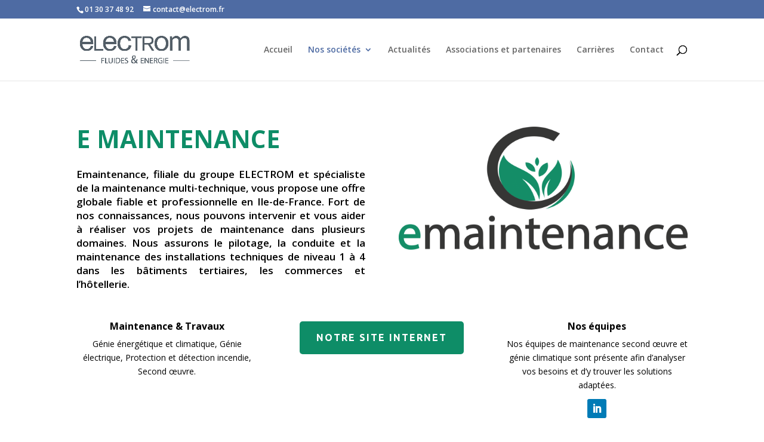

--- FILE ---
content_type: text/css
request_url: https://www.electrom.fr/wp-content/et-cache/8488/et-core-unified-deferred-8488.min.css?ver=1767285841
body_size: 1596
content:
.et_pb_section_3{border-color:rgba(0,0,0,0) #0aa58b rgba(0,0,0,0) rgba(0,0,0,0);border-right-width:5vw;box-shadow:inset -4vw 0px 0px 0px #ffffff}.et_pb_section_3.et_pb_section{padding-top:2vw;padding-bottom:2vw;background-color:#0aa58b!important}.et_pb_text_4.et_pb_text,.et_pb_text_5.et_pb_text,.et_pb_text_6.et_pb_text,.et_pb_text_6.et_pb_text a,.et_pb_text_7.et_pb_text{color:rgba(255,255,255,0.7)!important}.et_pb_text_4,.et_pb_text_5{line-height:2em;font-size:16px;line-height:2em}.et_pb_text_4 h6,.et_pb_text_5 h6,.et_pb_text_6 h6,.et_pb_text_7 h6{font-family:'Heebo',Helvetica,Arial,Lucida,sans-serif;font-weight:700;text-transform:uppercase;color:#ffffff!important;letter-spacing:3px;line-height:2em}.et_pb_text_6{line-height:2em;line-height:2em}.et_pb_text_6 a{font-size:16px;line-height:2em;text-shadow:0.08em 0.08em 0em rgba(0,0,0,0.4)}.et_pb_text_7{line-height:2em;line-height:2em;margin-bottom:0px!important}ul.et_pb_social_media_follow_1 a.icon{border-radius:100px 100px 100px 100px}.et_pb_social_media_follow_1 li.et_pb_social_icon a.icon:before{color:#ffffff}.et_pb_social_media_follow_network_1 a.icon{background-color:#007bb6!important}.et_pb_social_media_follow li.et_pb_social_media_follow_network_1 a{padding-top:8px;padding-right:8px;padding-bottom:8px;padding-left:8px;width:auto;height:auto}.et_pb_social_media_follow_network_1{margin-right:2px!important;margin-left:2px!important}@media only screen and (max-width:980px){.et_pb_section_3{border-right-width:5vw;border-right-color:#0aa58b}}@media only screen and (max-width:767px){.et_pb_section_3{border-right-width:5vw;border-right-color:#0aa58b}.et_pb_text_4,.et_pb_text_5,.et_pb_text_6 a{font-size:14px}}